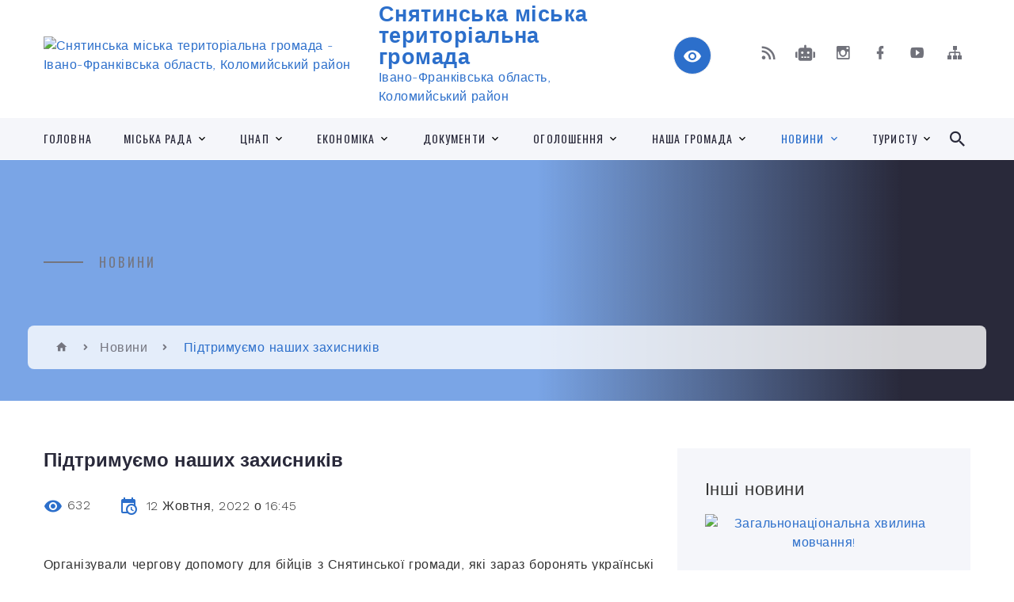

--- FILE ---
content_type: text/html; charset=UTF-8
request_url: https://snyatyn-rada.gov.ua/news/1665583336/
body_size: 18047
content:
<!DOCTYPE html>
<html class="wide wow-animation" lang="uk">
<head>
	<!--[if IE]><meta http-equiv="X-UA-Compatible" content="IE=edge"><![endif]-->
	<meta charset="utf-8">
	<meta name="viewport" content="width=device-width, initial-scale=1">
	<!--[if IE]><script>
		document.createElement('header');
		document.createElement('nav');
		document.createElement('main');
		document.createElement('section');
		document.createElement('article');
		document.createElement('aside');
		document.createElement('footer');
		document.createElement('figure');
		document.createElement('figcaption');
	</script><![endif]-->
	<title>Підтримуємо наших захисників | Снятинська міська територіальна громада</title>
	<meta name="description" content="Організували чергову допомогу для бійців з Снятинської громади, які зараз боронять українські кордони. Передали військову форму та інші необхідні речі. Щоб хлопці відчували підтримку... Адже це додає їм наснаги боротися ще завзятіше, особли">
	<meta name="keywords" content="Підтримуємо, наших, захисників, |, Снятинська, міська, територіальна, громада, 04054240">

	
		<meta property="og:image" content="https://rada.info/upload/users_files/04054240/56ef959003d49d8bfef5d3993c3567e6.jpg">
	<meta property="og:image:width" content="720">
	<meta property="og:image:height" content="960">
			<meta property="og:title" content="Підтримуємо наших захисників">
			<meta property="og:description" content="Організували чергову допомогу для бійців з Снятинської громади, які зараз боронять українські кордони. Передали військову форму та інші необхідні речі. Щоб хлопці відчували підтримку... Адже це додає їм наснаги боротися ще завзятіше, особливо зараз.">
			<meta property="og:type" content="article">
	<meta property="og:url" content="https://snyatyn-rada.gov.ua/news/1665583336/">
		
		<link rel="apple-touch-icon" sizes="57x57" href="https://gromada.org.ua/apple-icon-57x57.png">
	<link rel="apple-touch-icon" sizes="60x60" href="https://gromada.org.ua/apple-icon-60x60.png">
	<link rel="apple-touch-icon" sizes="72x72" href="https://gromada.org.ua/apple-icon-72x72.png">
	<link rel="apple-touch-icon" sizes="76x76" href="https://gromada.org.ua/apple-icon-76x76.png">
	<link rel="apple-touch-icon" sizes="114x114" href="https://gromada.org.ua/apple-icon-114x114.png">
	<link rel="apple-touch-icon" sizes="120x120" href="https://gromada.org.ua/apple-icon-120x120.png">
	<link rel="apple-touch-icon" sizes="144x144" href="https://gromada.org.ua/apple-icon-144x144.png">
	<link rel="apple-touch-icon" sizes="152x152" href="https://gromada.org.ua/apple-icon-152x152.png">
	<link rel="apple-touch-icon" sizes="180x180" href="https://gromada.org.ua/apple-icon-180x180.png">
	<link rel="icon" type="image/png" sizes="192x192"  href="https://gromada.org.ua/android-icon-192x192.png">
	<link rel="icon" type="image/png" sizes="32x32" href="https://gromada.org.ua/favicon-32x32.png">
	<link rel="icon" type="image/png" sizes="96x96" href="https://gromada.org.ua/favicon-96x96.png">
	<link rel="icon" type="image/png" sizes="16x16" href="https://gromada.org.ua/favicon-16x16.png">
	<link rel="manifest" href="https://gromada.org.ua/manifest.json">
	<meta name="msapplication-TileColor" content="#ffffff">
	<meta name="msapplication-TileImage" content="https://gromada.org.ua/ms-icon-144x144.png">
	<meta name="theme-color" content="#ffffff">
	
	<meta name=
		<meta name="robots" content="">
		
    <link rel="stylesheet" href="https://fonts.googleapis.com/css?family=Work+Sans:300,700,800%7COswald:300,400,500">
	
    <link rel="preload" href="//gromada.org.ua/themes/2021_bar/css/styles_vip.css?v=2.98" as="style">
	<link rel="stylesheet" href="//gromada.org.ua/themes/2021_bar/css/styles_vip.css?v=2.98">
	<link rel="stylesheet" href="//gromada.org.ua/themes/2021_bar/css/103608/theme_vip.css?v=1769320546">
	
			<!--[if lt IE 9]>
	<script src="https://oss.maxcdn.com/html5shiv/3.7.2/html5shiv.min.js"></script>
	<script src="https://oss.maxcdn.com/respond/1.4.2/respond.min.js"></script>
	<![endif]-->
	<!--[if gte IE 9]>
	<style type="text/css">
		.gradient { filter: none; }
	</style>
	<![endif]-->

</head>
<body class="">

	<a href="#top_menu" class="skip-link link" aria-label="Перейти до головного меню (Alt+1)" accesskey="1">Перейти до головного меню (Alt+1)</a>
	<a href="#left_menu" class="skip-link link" aria-label="Перейти до бічного меню (Alt+2)" accesskey="2">Перейти до бічного меню (Alt+2)</a>
    <a href="#main_content" class="skip-link link" aria-label="Перейти до головного вмісту (Alt+3)" accesskey="3">Перейти до текстового вмісту (Alt+3)</a>



<div class="page">

	<!-- Page Header-->
	<header class="section page-header">
		<!-- RD Navbar-->
		<div class="rd-navbar-wrap">
			<nav class="rd-navbar rd-navbar-corporate" data-layout="rd-navbar-fixed" data-sm-layout="rd-navbar-fixed" data-md-layout="rd-navbar-fixed" data-md-device-layout="rd-navbar-fixed" data-lg-layout="rd-navbar-static" data-lg-device-layout="rd-navbar-fixed" data-xl-layout="rd-navbar-static" data-xl-device-layout="rd-navbar-static" data-xxl-layout="rd-navbar-static" data-xxl-device-layout="rd-navbar-static" data-lg-stick-up-offset="118px" data-xl-stick-up-offset="118px" data-xxl-stick-up-offset="118px" data-lg-stick-up="true" data-xl-stick-up="true" data-xxl-stick-up="true">
				<div class="rd-navbar-aside-outer">
					<div class="rd-navbar-aside">
						<!-- RD Navbar Panel-->
						<div class="rd-navbar-panel">
							<!-- RD Navbar Toggle-->
							<button class="rd-navbar-toggle" data-rd-navbar-toggle="#rd-navbar-nav-wrap-1" aria-label="Показати меню сайту"><span></span></button>
							<a class="rd-navbar-brand" href="https://snyatyn-rada.gov.ua/">
								<img src="https://rada.info/upload/users_files/04054240/gerb/chrome_P1tppA17KX.png" alt="Снятинська міська територіальна громада - Івано-Франківська область, Коломийський район" srcset="https://rada.info/upload/users_files/04054240/gerb/chrome_P1tppA17KX.png">
								<span>Снятинська міська територіальна громада <br><small>Івано-Франківська область, Коломийський район</small></span>
							</a>
						</div>
						<div class="rd-navbar-collapse">
							<button class="rd-navbar-collapse-toggle rd-navbar-fixed-element-1" data-rd-navbar-toggle="#rd-navbar-collapse-content-1"><span></span></button>
							<div class="rd-navbar-collapse-content" id="rd-navbar-collapse-content-1">
								<article class="unit align-items-center">
									<div class="unit-left"><a class="icon icon-md icon-modern mdi mdi-eye inverse" href="#" title="Режим високої контастності" onclick="return set_special('f06b56f8109645b80672bcf0b542e619ec535d45');"></a></div>
								</article>
								<article class="align-items-center">
									<div class="unit-body">
										<ul class="list-0">
											<li class="social_links">
												<div class="group group-xs group-middle">
												
													<a class="icon icon-sm icon-creative mdi mdi-rss" href="https://gromada.org.ua/rss/103608/" rel="nofollow" target="_blank" title="RSS-стрічка новин"></a>
																										<a class="icon icon-sm icon-creative mdi mdi-robot" href="https://snyatyn-rada.gov.ua/feedback/#chat_bot" title="Наша громада в смартфоні"><i class="fas fa-robot"></i></a>
																																							<a class="icon icon-sm icon-creative mdi mdi-instagram" href="https://www.instagram.com/snyatyn.mr/?hl=ru" rel="nofollow" target="_blank" title="Наш Instagram"></a>													<a class="icon icon-sm icon-creative mdi mdi-facebook" href="https://www.facebook.com/profile.php?id=100024383026123" rel="nofollow" target="_blank" title="Наша сторінка у Facebook"></a>																										<a class="icon icon-sm icon-creative mdi mdi-youtube-play" href="https://www.youtube.com/channel/UCBCZBZj7UJ_F5u_LynqFRgA" rel="nofollow" target="_blank" title="Канал у Youtube"></a>													<a class="icon icon-sm icon-creative mdi mdi-sitemap" href="https://snyatyn-rada.gov.ua/sitemap/" rel="nofollow" target="_blank" title="Мапа сайту"></a>
													
												</div>
											</li>
																					</ul>
									</div>
								</article>
							</div>
						</div>
					</div>
				</div>
				<div class="rd-navbar-main-outer" id="top_menu">
					<div class="rd-navbar-main">
						<div class="rd-navbar-nav-wrap" id="rd-navbar-nav-wrap-1">
							<!-- RD Navbar Search-->
							<div class="rd-navbar-search" id="rd-navbar-search-1">
								<button class="rd-navbar-search-toggle" data-rd-navbar-toggle="#rd-navbar-search-1" aria-label="Показати форму для пошуку"><span></span></button>
								<form class="rd-search" action="https://snyatyn-rada.gov.ua/search/" data-search-live="rd-search-results-live-1" method="GET">
									<div class="form-wrap">
										<label class="form-label" for="rd-navbar-search-form-input-1">Пошук...</label>
										<input class="form-input rd-navbar-search-form-input" id="rd-navbar-search-form-input-1" type="text" name="q" aria-label="Введіть пошукову фразу" autocomplete="off">
									</div>
									<button name="gAction" value="y" class="rd-search-form-submit far fa-search" type="submit" aria-label="Здійснити пошук"></button>
								</form>
							</div>
							<!-- RD Navbar Nav-->
							<ul class="rd-navbar-nav">
																<li class="rd-nav-item">
									<a class="rd-nav-link" href="https://snyatyn-rada.gov.ua/main/">Головна</a>
																	</li>
																<li class="rd-nav-item">
									<a class="rd-nav-link" href="https://snyatyn-rada.gov.ua/miska-rada-10-58-19-11-11-2021/">Міська рада</a>
																		<ul class="rd-menu rd-navbar-dropdown">
																				<li class="rd-dropdown-item">
											<a class="rd-dropdown-link" href="https://snyatyn-rada.gov.ua/miskij-golova-11-07-08-11-11-2021/">Міський голова</a>
																					</li>
																				<li class="rd-dropdown-item">
											<a class="rd-dropdown-link" href="https://snyatyn-rada.gov.ua/aparat-miskoi-radi-17-14-01-26-01-2022/">Апарат міської ради</a>
																						<ul class="rd-menu rd-navbar-dropdown">
																								<li class="rd-dropdown-item">
													<a class="rd-dropdown-link active" href="https://snyatyn-rada.gov.ua/sekretar-miskoi-radi-17-15-17-26-01-2022/">Секретар міської ради</a>
												</li>
																								<li class="rd-dropdown-item">
													<a class="rd-dropdown-link active" href="https://snyatyn-rada.gov.ua/zastupniki-miskogo-golovi-17-15-54-26-01-2022/">Заступники міського голови</a>
												</li>
																								<li class="rd-dropdown-item">
													<a class="rd-dropdown-link active" href="https://snyatyn-rada.gov.ua/kerujucha-spravami-sekretar-vikonavchogo-komitetu-17-16-41-26-01-2022/">Керуюча справами (Секретар) Виконавчого комітету</a>
												</li>
																																			</ul>
																					</li>
																				<li class="rd-dropdown-item">
											<a class="rd-dropdown-link" href="https://snyatyn-rada.gov.ua/deputati-miskoi-radi-11-10-40-11-11-2021/">Депутати міської ради</a>
																						<ul class="rd-menu rd-navbar-dropdown">
																								<li class="rd-dropdown-item">
													<a class="rd-dropdown-link active" href="https://snyatyn-rada.gov.ua/sklad-12-06-09-11-11-2021/">Склад</a>
												</li>
																								<li class="rd-dropdown-item">
													<a class="rd-dropdown-link active" href="https://snyatyn-rada.gov.ua/spisok-deputativ-zakriplenih-po-okrugah-12-06-31-11-11-2021/">Список депутатів, закріплених по округах</a>
												</li>
																								<li class="rd-dropdown-item">
													<a class="rd-dropdown-link active" href="https://snyatyn-rada.gov.ua/postijni-komisii-12-10-35-11-11-2021/">Постійні комісії</a>
												</li>
																								<li class="rd-dropdown-item">
													<a class="rd-dropdown-link active" href="https://snyatyn-rada.gov.ua/deputatski-frakcii-12-11-27-11-11-2021/">Депутатські фракції</a>
												</li>
																																			</ul>
																					</li>
																				<li class="rd-dropdown-item">
											<a class="rd-dropdown-link" href="https://snyatyn-rada.gov.ua/vikonavchij-komitet-miskoi-radi-11-10-51-11-11-2021/">Виконавчий комітет</a>
																						<ul class="rd-menu rd-navbar-dropdown">
																								<li class="rd-dropdown-item">
													<a class="rd-dropdown-link active" href="https://snyatyn-rada.gov.ua/personalnij-sklad-12-11-48-11-11-2021/">Персональний склад</a>
												</li>
																								<li class="rd-dropdown-item">
													<a class="rd-dropdown-link active" href="https://snyatyn-rada.gov.ua/reglament-vikonavchogo-komitetu-16-09-34-20-01-2022/">Регламент Виконавчого комітету</a>
												</li>
																								<li class="rd-dropdown-item">
													<a class="rd-dropdown-link active" href="https://snyatyn-rada.gov.ua/polozhennya-12-11-59-11-11-2021/">Положення</a>
												</li>
																																			</ul>
																					</li>
																				<li class="rd-dropdown-item">
											<a class="rd-dropdown-link" href="https://snyatyn-rada.gov.ua/starosti-11-11-42-11-11-2021/">Старости</a>
																					</li>
																				<li class="rd-dropdown-item">
											<a class="rd-dropdown-link" href="https://snyatyn-rada.gov.ua/strukturni-pidrozdili-11-11-29-11-11-2021/">Структурні підрозділи</a>
																						<ul class="rd-menu rd-navbar-dropdown two_column">
																								<li class="rd-dropdown-item">
													<a class="rd-dropdown-link active" href="https://snyatyn-rada.gov.ua/viddil-administrativnih-poslug-cnap-11-37-03-25-11-2021/">Відділ адміністративних послуг (ЦНАП)</a>
												</li>
																								<li class="rd-dropdown-item">
													<a class="rd-dropdown-link active" href="https://snyatyn-rada.gov.ua/viddil-socialnih-poslug-11-13-28-25-11-2021/">Відділ соціальних послуг</a>
												</li>
																								<li class="rd-dropdown-item">
													<a class="rd-dropdown-link active" href="https://snyatyn-rada.gov.ua/sluzhba-u-spravah-ditej-snyatinskoi-miskoi-radi-12-14-25-25-11-2021/">Служба у справах дітей Снятинської міської ради</a>
												</li>
																								<li class="rd-dropdown-item">
													<a class="rd-dropdown-link active" href="https://snyatyn-rada.gov.ua/viddil-zemelnih-resursiv-ekologii-ta-kadastru-11-25-42-25-11-2021/">Відділ земельних ресурсів, екології та кадастру</a>
												</li>
																								<li class="rd-dropdown-item">
													<a class="rd-dropdown-link active" href="https://snyatyn-rada.gov.ua/viddil-ekonomichnogo-rozvitku-komunalnogo-gospodarstva-transportu-pidtrimki-agrarnogo-sektoru-investicij-ta-mizhnarodnogo-spivrobitnictva-11-12-04-25-/">Відділ економічного розвитку, комунального господарства, транспорту, підтримки аграрного сектору, інвестицій та міжнародного співробітництва</a>
												</li>
																								<li class="rd-dropdown-item">
													<a class="rd-dropdown-link active" href="https://snyatyn-rada.gov.ua/viddil-mistobuduvannya-arhitekturi-mistobudivnogo-kadastru-ta-kapitalnogo-budivnictva-11-06-34-25-11-2021/">Відділ містобудування, архітектури, містобудівного кадастру та капітального будівництва</a>
												</li>
																								<li class="rd-dropdown-item">
													<a class="rd-dropdown-link active" href="https://snyatyn-rada.gov.ua/viddil-zagalnoi-organizacijnoi-informacijnoi-roboti-ta-komunikacij-z-gromadskistju-11-57-32-25-11-2021/">Відділ загальної, організаційної, інформаційної роботи та комунікацій з громадськістю</a>
												</li>
																								<li class="rd-dropdown-item">
													<a class="rd-dropdown-link active" href="https://snyatyn-rada.gov.ua/finansovij-viddil-11-41-00-25-11-2021/">Фінансовий відділ</a>
												</li>
																								<li class="rd-dropdown-item">
													<a class="rd-dropdown-link active" href="https://snyatyn-rada.gov.ua/viddil-buhgalterskogo-obliku-ta-zvitnosti-11-22-38-25-11-2021/">Відділ бухгалтерського обліку та звітності</a>
												</li>
																								<li class="rd-dropdown-item">
													<a class="rd-dropdown-link active" href="https://snyatyn-rada.gov.ua/viddil-kulturi-i-turizmu-11-05-27-25-11-2021/">Відділ культури та туризму</a>
												</li>
																								<li class="rd-dropdown-item">
													<a class="rd-dropdown-link active" href="https://snyatyn-rada.gov.ua/viddil-osviti-molodizhnoi-politiki-ta-sportu-11-39-51-25-11-2021/">Відділ освіти, молодіжної політики та спорту</a>
												</li>
																								<li class="rd-dropdown-item">
													<a class="rd-dropdown-link active" href="https://snyatyn-rada.gov.ua/viddil-pravovoi-kadrovoi-ta-mobilizacijnoi-roboti-15-29-30-19-01-2022/">Відділ правової, кадрової та мобілізаційної роботи</a>
												</li>
																								<li class="rd-dropdown-item">
													<a class="rd-dropdown-link active" href="https://snyatyn-rada.gov.ua/viddil-z-pitan-veteranskoi-politiki-14-34-35-16-01-2025/">Відділ з питань ветеранської політики</a>
												</li>
																																			</ul>
																					</li>
																				<li class="rd-dropdown-item">
											<a class="rd-dropdown-link" href="https://snyatyn-rada.gov.ua/komunalni-ustanovi-11-13-32-11-11-2021/">Комунальні установи</a>
																						<ul class="rd-menu rd-navbar-dropdown">
																								<li class="rd-dropdown-item">
													<a class="rd-dropdown-link active" href="https://snyatyn-rada.gov.ua/kp-pokuttyakomunalnik-16-58-46-30-11-2021/">КП “Покуття-Комунальник”</a>
												</li>
																								<li class="rd-dropdown-item">
													<a class="rd-dropdown-link active" href="https://snyatyn-rada.gov.ua/kp-vodokanal-16-59-03-30-11-2021/">КП “Водоканал”</a>
												</li>
																								<li class="rd-dropdown-item">
													<a class="rd-dropdown-link active" href="https://snyatyn-rada.gov.ua/ku-teritorialnij-centr-socialnogo-obslugovuvannya-nadannya-poslug-16-59-14-30-11-2021/">КУ “Територіальний центр соціального обслуговування (надання послуг)”</a>
												</li>
																								<li class="rd-dropdown-item">
													<a class="rd-dropdown-link active" href="https://snyatyn-rada.gov.ua/knp-snyatinskij-centr-pervinnoi-medikosanitarnoi-dopomogi-16-59-23-30-11-2021/">КНП “Снятинський центр первинної медико-санітарної допомоги”</a>
												</li>
																								<li class="rd-dropdown-item">
													<a class="rd-dropdown-link active" href="https://snyatyn-rada.gov.ua/knp-snyatinska-bagatoprofilna-likarnya-16-59-33-30-11-2021/">КНП "Снятинська багатопрофільна лікарня</a>
												</li>
																								<li class="rd-dropdown-item">
													<a class="rd-dropdown-link active" href="https://snyatyn-rada.gov.ua/ku-misceva-pozhezhna-ohorona-16-59-43-30-11-2021/">КУ “Місцева пожежна охорона”</a>
												</li>
																								<li class="rd-dropdown-item">
													<a class="rd-dropdown-link active" href="https://snyatyn-rada.gov.ua/ku-trudovij-arhiv-16-59-53-30-11-2021/">КУ “Трудовий архів”</a>
												</li>
																																			</ul>
																					</li>
																													</ul>
																	</li>
																<li class="rd-nav-item">
									<a class="rd-nav-link" href="https://snyatyn-rada.gov.ua/cnap-13-26-00-25-11-2021/">ЦНАП</a>
																		<ul class="rd-menu rd-navbar-dropdown">
																				<li class="rd-dropdown-item">
											<a class="rd-dropdown-link" href="https://snyatyn-rada.gov.ua/struktura-viddilu-10-57-32-26-11-2021/">Структура відділу</a>
																					</li>
																				<li class="rd-dropdown-item">
											<a class="rd-dropdown-link" href="https://snyatyn-rada.gov.ua/subekti-nadannya-administrativnih-poslug-10-57-57-26-11-2021/">Суб'єкти надання адміністративних послуг</a>
																					</li>
																				<li class="rd-dropdown-item">
											<a class="rd-dropdown-link" href="https://snyatyn-rada.gov.ua/perelik-administrativnih-poslug-10-58-28-26-11-2021/">Перелік адміністративних послуг</a>
																						<ul class="rd-menu rd-navbar-dropdown two_column">
																								<li class="rd-dropdown-item">
													<a class="rd-dropdown-link active" href="https://snyatyn-rada.gov.ua/reestraciya-miscya-prozhivannya-15-06-16-29-11-2021/">Реєстрація місця проживання</a>
												</li>
																								<li class="rd-dropdown-item">
													<a class="rd-dropdown-link active" href="https://snyatyn-rada.gov.ua/zemelni-pitannya-15-06-27-29-11-2021/">Земельні питання</a>
												</li>
																								<li class="rd-dropdown-item">
													<a class="rd-dropdown-link active" href="https://snyatyn-rada.gov.ua/reestraciya-neruhomosti-15-06-37-29-11-2021/">Реєстрація нерухомості</a>
												</li>
																								<li class="rd-dropdown-item">
													<a class="rd-dropdown-link active" href="https://snyatyn-rada.gov.ua/reestraciya-juridichnih-osib-fizichnih-osib-–-pidpriemciv-15-06-47-29-11-2021/">Реєстрація юридичних осіб, фізичних осіб – підприємців</a>
												</li>
																								<li class="rd-dropdown-item">
													<a class="rd-dropdown-link active" href="https://snyatyn-rada.gov.ua/mistobuduvannya-ta-arhitektura-edessb-15-07-01-29-11-2021/">Містобудування та архітектура, ЄДЕССБ</a>
												</li>
																								<li class="rd-dropdown-item">
													<a class="rd-dropdown-link active" href="https://snyatyn-rada.gov.ua/sluzhba-u-spravah-ditej-15-07-14-29-11-2021/">Служба у справах дітей</a>
												</li>
																								<li class="rd-dropdown-item">
													<a class="rd-dropdown-link active" href="https://snyatyn-rada.gov.ua/dorozhnij-ruh-transportni-zasobi-dozvola-15-07-25-29-11-2021/">Дорожній рух. Транспортні засоби. Дозвола.</a>
												</li>
																								<li class="rd-dropdown-item">
													<a class="rd-dropdown-link active" href="https://snyatyn-rada.gov.ua/socialnij-zahist-15-07-37-29-11-2021/">Соціальний захист</a>
												</li>
																								<li class="rd-dropdown-item">
													<a class="rd-dropdown-link active" href="https://snyatyn-rada.gov.ua/pozhezhna-bezpeka-15-07-47-29-11-2021/">Пожежна безпека</a>
												</li>
																								<li class="rd-dropdown-item">
													<a class="rd-dropdown-link active" href="https://snyatyn-rada.gov.ua/sanitarnoepidemiologichni-pitannya-15-07-56-29-11-2021/">Санітарно-епідеміологічні питання</a>
												</li>
																								<li class="rd-dropdown-item">
													<a class="rd-dropdown-link active" href="https://snyatyn-rada.gov.ua/inshi-poslugi-15-08-10-29-11-2021/">Інші послуги</a>
												</li>
																																			</ul>
																					</li>
																				<li class="rd-dropdown-item">
											<a class="rd-dropdown-link" href="https://snyatyn-rada.gov.ua/personalnij-kabinet-11-00-32-26-11-2021/">Персональний кабінет</a>
																						<ul class="rd-menu rd-navbar-dropdown">
																								<li class="rd-dropdown-item">
													<a class="rd-dropdown-link active" href="https://snyatyn-rada.gov.ua/elektronni-poslugi-15-08-40-29-11-2021/">Електронні послуги</a>
												</li>
																								<li class="rd-dropdown-item">
													<a class="rd-dropdown-link active" href="https://snyatyn-rada.gov.ua/elektronna-cherga-15-08-53-29-11-2021/">Електронна черга</a>
												</li>
																								<li class="rd-dropdown-item">
													<a class="rd-dropdown-link active" href="https://snyatyn-rada.gov.ua/pereviriti-stan-chergi-15-09-02-29-11-2021/">Перевірити стан черги</a>
												</li>
																																			</ul>
																					</li>
																													</ul>
																	</li>
																<li class="rd-nav-item">
									<a class="rd-nav-link" href="https://snyatyn-rada.gov.ua/ekonomika-09-57-50-30-11-2021/">Економіка</a>
																		<ul class="rd-menu rd-navbar-dropdown">
																				<li class="rd-dropdown-item">
											<a class="rd-dropdown-link" href="https://snyatyn-rada.gov.ua/bjudzhet-09-58-04-30-11-2021/">Бюджет</a>
																					</li>
																				<li class="rd-dropdown-item">
											<a class="rd-dropdown-link" href="https://snyatyn-rada.gov.ua/komunalne-majno-09-58-19-30-11-2021/">Комунальне майно</a>
																					</li>
																				<li class="rd-dropdown-item">
											<a class="rd-dropdown-link" href="https://snyatyn-rada.gov.ua/privatizaciya-09-59-01-30-11-2021/">Приватизація</a>
																					</li>
																				<li class="rd-dropdown-item">
											<a class="rd-dropdown-link" href="https://snyatyn-rada.gov.ua/miscevi-podatki-ta-zbori-09-59-17-30-11-2021/">Місцеві податки та збори</a>
																						<ul class="rd-menu rd-navbar-dropdown">
																								<li class="rd-dropdown-item">
													<a class="rd-dropdown-link active" href="https://snyatyn-rada.gov.ua/neruhome-majno-14-40-42-28-01-2022/">Нерухоме майно</a>
												</li>
																								<li class="rd-dropdown-item">
													<a class="rd-dropdown-link active" href="https://snyatyn-rada.gov.ua/edinij-podatok-14-50-09-28-01-2022/">Єдиний податок</a>
												</li>
																								<li class="rd-dropdown-item">
													<a class="rd-dropdown-link active" href="https://snyatyn-rada.gov.ua/zemelnij-podatok-14-51-44-28-01-2022/">Земельний податок</a>
												</li>
																								<li class="rd-dropdown-item">
													<a class="rd-dropdown-link active" href="https://snyatyn-rada.gov.ua/miscevi-podatki-14-52-13-28-01-2022/">Місцеві податки</a>
												</li>
																																			</ul>
																					</li>
																				<li class="rd-dropdown-item">
											<a class="rd-dropdown-link" href="https://snyatyn-rada.gov.ua/publichni-zakupivli-10-22-07-30-11-2021/">Публічні закупівлі</a>
																					</li>
																				<li class="rd-dropdown-item">
											<a class="rd-dropdown-link" href="https://snyatyn-rada.gov.ua/proekti-ta-programi-14-50-26-24-01-2022/">Проєкти та Програми</a>
																					</li>
																				<li class="rd-dropdown-item">
											<a class="rd-dropdown-link" href="https://snyatyn-rada.gov.ua/investicijni-propozicii-15-41-13-10-07-2023/">Інвестиційні пропозиції</a>
																					</li>
																				<li class="rd-dropdown-item">
											<a class="rd-dropdown-link" href="https://snyatyn-rada.gov.ua/strategiya-rozvitku-gromadi-10-46-04-04-12-2023/">Стратегія розвитку громади</a>
																						<ul class="rd-menu rd-navbar-dropdown">
																								<li class="rd-dropdown-item">
													<a class="rd-dropdown-link active" href="https://snyatyn-rada.gov.ua/strategiya-rozvitku-gromadi-16-28-29-16-07-2025/">"Стратегія розвитку громади"</a>
												</li>
																								<li class="rd-dropdown-item">
													<a class="rd-dropdown-link active" href="https://snyatyn-rada.gov.ua/normativnopravovi-dokumenti-10-46-30-04-12-2023/">Нормативно-правові документи</a>
												</li>
																								<li class="rd-dropdown-item">
													<a class="rd-dropdown-link active" href="https://snyatyn-rada.gov.ua/zasidannya-robochoi-grupi-10-46-52-04-12-2023/">Засідання робочої групи</a>
												</li>
																								<li class="rd-dropdown-item">
													<a class="rd-dropdown-link active" href="https://snyatyn-rada.gov.ua/zayava-pro-viznachennya-obsyagu-seo-10-47-31-04-12-2023/">СЕО</a>
												</li>
																																			</ul>
																					</li>
																				<li class="rd-dropdown-item">
											<a class="rd-dropdown-link" href="https://snyatyn-rada.gov.ua/kolektivni-dogovori-14-51-46-24-01-2022/">Колективні договори</a>
																					</li>
																				<li class="rd-dropdown-item">
											<a class="rd-dropdown-link" href="https://snyatyn-rada.gov.ua/energomenedzhment-10-28-43-15-01-2025/">Енергоменеджмент</a>
																					</li>
																				<li class="rd-dropdown-item">
											<a class="rd-dropdown-link" href="https://snyatyn-rada.gov.ua/inshe-14-11-51-24-01-2022/">Інше</a>
																					</li>
																													</ul>
																	</li>
																<li class="rd-nav-item">
									<a class="rd-nav-link" href="https://snyatyn-rada.gov.ua/docs/">Документи</a>
																		<ul class="rd-menu rd-navbar-dropdown">
																				<li class="rd-dropdown-item">
											<a class="rd-dropdown-link" href="https://snyatyn-rada.gov.ua/statut-11-13-50-11-11-2021/">Статут</a>
																					</li>
																				<li class="rd-dropdown-item">
											<a class="rd-dropdown-link" href="https://snyatyn-rada.gov.ua/reglament-11-14-01-11-11-2021/">Регламент міської ради</a>
																					</li>
																				<li class="rd-dropdown-item">
											<a class="rd-dropdown-link" href="https://snyatyn-rada.gov.ua/proekti-rishen-11-14-18-11-11-2021/">Проєкти рішень</a>
																						<ul class="rd-menu rd-navbar-dropdown">
																								<li class="rd-dropdown-item">
													<a class="rd-dropdown-link active" href="https://snyatyn-rada.gov.ua/proekti-rishen-sesij-miskoi-radi-11-20-01-11-11-2021/">Проєкти рішень сесій міської ради</a>
												</li>
																								<li class="rd-dropdown-item">
													<a class="rd-dropdown-link active" href="https://snyatyn-rada.gov.ua/proekti-rishen-vikonavchogo-komitetu-11-20-14-11-11-2021/">Проєкти рішень Виконавчого комітету</a>
												</li>
																																			</ul>
																					</li>
																				<li class="rd-dropdown-item">
											<a class="rd-dropdown-link" href="https://snyatyn-rada.gov.ua/rishennya-11-19-36-11-11-2021/">Рішення</a>
																						<ul class="rd-menu rd-navbar-dropdown">
																								<li class="rd-dropdown-item">
													<a class="rd-dropdown-link active" href="https://snyatyn-rada.gov.ua/rishennya-sesij-miskoi-radi-12-12-22-11-11-2021/">Рішення сесій міської ради</a>
												</li>
																								<li class="rd-dropdown-item">
													<a class="rd-dropdown-link active" href="https://snyatyn-rada.gov.ua/rishennya-vikonavchogo-komitetu-12-12-59-11-11-2021/">Рішення Виконавчого комітету</a>
												</li>
																																			</ul>
																					</li>
																				<li class="rd-dropdown-item">
											<a class="rd-dropdown-link" href="https://snyatyn-rada.gov.ua/rozporyadzhennya-miskogo-golovi-11-20-27-11-11-2021/">Розпорядження міського голови</a>
																					</li>
																				<li class="rd-dropdown-item">
											<a class="rd-dropdown-link" href="https://snyatyn-rada.gov.ua/regulyatorna-diyalnist-11-20-36-11-11-2021/">Регуляторна діяльність</a>
																						<ul class="rd-menu rd-navbar-dropdown">
																								<li class="rd-dropdown-item">
													<a class="rd-dropdown-link active" href="https://snyatyn-rada.gov.ua/normativnopravova-baza-12-13-23-11-11-2021/">Нормативно-правова база</a>
												</li>
																								<li class="rd-dropdown-item">
													<a class="rd-dropdown-link active" href="https://snyatyn-rada.gov.ua/plan-pidgotovki-proektiv-regulyatornih-aktiv-12-14-38-11-11-2021/">План підготовки проєктів регуляторних актів</a>
												</li>
																								<li class="rd-dropdown-item">
													<a class="rd-dropdown-link active" href="https://snyatyn-rada.gov.ua/proekti-regulyatornih-aktiv-ta-arv-12-14-53-11-11-2021/">Проєкти регуляторних актів та АРВ</a>
												</li>
																								<li class="rd-dropdown-item">
													<a class="rd-dropdown-link active" href="https://snyatyn-rada.gov.ua/plan-vidstezhennya-na-rik-12-15-24-11-11-2021/">План відстеження на рік</a>
												</li>
																								<li class="rd-dropdown-item">
													<a class="rd-dropdown-link active" href="https://snyatyn-rada.gov.ua/rezultati-vidstezhen-12-16-23-11-11-2021/">Результати відстежень</a>
												</li>
																																			</ul>
																					</li>
																				<li class="rd-dropdown-item">
											<a class="rd-dropdown-link" href="https://snyatyn-rada.gov.ua/arhitektura-08-24-18-01-12-2021/">Архітектура</a>
																						<ul class="rd-menu rd-navbar-dropdown">
																								<li class="rd-dropdown-item">
													<a class="rd-dropdown-link active" href="https://snyatyn-rada.gov.ua/detalni-plani-teritorii-gromadi-08-24-41-01-12-2021/">Детальні плани території громади</a>
												</li>
																								<li class="rd-dropdown-item">
													<a class="rd-dropdown-link active" href="https://snyatyn-rada.gov.ua/nakazi-pro-prisvoennya-adresnih-nomeriv-08-24-59-01-12-2021/">Накази про присвоєння адресних номерів</a>
												</li>
																								<li class="rd-dropdown-item">
													<a class="rd-dropdown-link active" href="https://snyatyn-rada.gov.ua/strategichnoekologichna-ocinka-08-25-09-01-12-2021/">Стратегічно-екологічна оцінка</a>
												</li>
																								<li class="rd-dropdown-item">
													<a class="rd-dropdown-link active" href="https://snyatyn-rada.gov.ua/reestr-mistobudivnih-umov-ta-obmezhen-08-25-21-01-12-2021/">Реєстр містобудівних умов та обмежень</a>
												</li>
																								<li class="rd-dropdown-item">
													<a class="rd-dropdown-link active" href="https://snyatyn-rada.gov.ua/generalni-plani-15-54-24-24-07-2023/">Проектні генеральні плани</a>
												</li>
																																			</ul>
																					</li>
																				<li class="rd-dropdown-item">
											<a class="rd-dropdown-link" href="https://snyatyn-rada.gov.ua/programi-11-20-55-11-11-2021/">Програми</a>
																					</li>
																				<li class="rd-dropdown-item">
											<a class="rd-dropdown-link" href="https://snyatyn-rada.gov.ua/protokoli-11-21-07-11-11-2021/">Протоколи</a>
																					</li>
																				<li class="rd-dropdown-item">
											<a class="rd-dropdown-link" href="https://snyatyn-rada.gov.ua/normativnopravovi-dokumenti-11-21-27-11-11-2021/">Нормативно-правові документи</a>
																					</li>
																				<li class="rd-dropdown-item">
											<a class="rd-dropdown-link" href="https://snyatyn-rada.gov.ua/dostup-do-publichnoi-informacii-11-21-39-11-11-2021/">Доступ до публічної інформації</a>
																					</li>
																				<li class="rd-dropdown-item">
											<a class="rd-dropdown-link" href="https://snyatyn-rada.gov.ua/ochischennya-vladi-09-30-04-29-11-2021/">Очищення влади</a>
																						<ul class="rd-menu rd-navbar-dropdown">
																								<li class="rd-dropdown-item">
													<a class="rd-dropdown-link active" href="https://snyatyn-rada.gov.ua/normativni-dokumenti-16-07-23-30-11-2021/">Нормативні документи</a>
												</li>
																								<li class="rd-dropdown-item">
													<a class="rd-dropdown-link active" href="https://snyatyn-rada.gov.ua/perevirki-16-07-37-30-11-2021/">Перевірки</a>
												</li>
																																			</ul>
																					</li>
																				<li class="rd-dropdown-item">
											<a class="rd-dropdown-link" href="https://snyatyn-rada.gov.ua/tipovi-dogovori-pro-nadannya-poslug-z-povodzhennya-z-pobutovimi-vidhodami-10-41-40-22-09-2022/">Типові Договори про надання послуг з поводження з побутовими відходами</a>
																					</li>
																													</ul>
																	</li>
																<li class="rd-nav-item">
									<a class="rd-nav-link" href="https://snyatyn-rada.gov.ua/ogoloshennya-10-59-25-11-11-2021/">Оголошення</a>
																		<ul class="rd-menu rd-navbar-dropdown">
																				<li class="rd-dropdown-item">
											<a class="rd-dropdown-link" href="https://snyatyn-rada.gov.ua/orenda-11-26-59-11-11-2021/">Оренда</a>
																						<ul class="rd-menu rd-navbar-dropdown">
																								<li class="rd-dropdown-item">
													<a class="rd-dropdown-link active" href="https://snyatyn-rada.gov.ua/vilni-zemelni-dilyanki-12-16-48-11-11-2021/">Вільні земельні ділянки</a>
												</li>
																																			</ul>
																					</li>
																				<li class="rd-dropdown-item">
											<a class="rd-dropdown-link" href="https://snyatyn-rada.gov.ua/prodazh-11-40-49-11-11-2021/">Продаж</a>
																						<ul class="rd-menu rd-navbar-dropdown">
																								<li class="rd-dropdown-item">
													<a class="rd-dropdown-link active" href="https://snyatyn-rada.gov.ua/primischennya-10-02-10-06-01-2022/">Приміщення</a>
												</li>
																								<li class="rd-dropdown-item">
													<a class="rd-dropdown-link active" href="https://snyatyn-rada.gov.ua/zemelni-dilyanki-10-07-39-06-01-2022/">Земельні ділянки</a>
												</li>
																																			</ul>
																					</li>
																				<li class="rd-dropdown-item">
											<a class="rd-dropdown-link" href="https://snyatyn-rada.gov.ua/vakansii-11-41-02-11-11-2021/">Вакансії</a>
																					</li>
																				<li class="rd-dropdown-item">
											<a class="rd-dropdown-link" href="https://snyatyn-rada.gov.ua/gromadska-sluhannya-11-42-46-11-11-2021/">Громадські слухання</a>
																					</li>
																				<li class="rd-dropdown-item">
											<a class="rd-dropdown-link" href="https://snyatyn-rada.gov.ua/inshe-11-43-13-11-11-2021/">Інше</a>
																					</li>
																													</ul>
																	</li>
																<li class="rd-nav-item">
									<a class="rd-nav-link" href="https://snyatyn-rada.gov.ua/nasha-gromada-11-04-58-11-11-2021/">Наша громада</a>
																		<ul class="rd-menu rd-navbar-dropdown">
																				<li class="rd-dropdown-item">
											<a class="rd-dropdown-link" href="https://snyatyn-rada.gov.ua/misto-snyatin-11-05-19-11-11-2021/">Місто Снятин</a>
																					</li>
																				<li class="rd-dropdown-item">
											<a class="rd-dropdown-link" href="https://snyatyn-rada.gov.ua/starostinski-okrugi-11-05-41-11-11-2021/">Старостинські округи</a>
																						<ul class="rd-menu rd-navbar-dropdown">
																								<li class="rd-dropdown-item">
													<a class="rd-dropdown-link active" href="https://snyatyn-rada.gov.ua/okrug-№1-11-05-55-11-11-2021/">Округ № 1</a>
												</li>
																								<li class="rd-dropdown-item">
													<a class="rd-dropdown-link active" href="https://snyatyn-rada.gov.ua/okrug-№-2-18-13-33-22-01-2022/">Округ № 2</a>
												</li>
																								<li class="rd-dropdown-item">
													<a class="rd-dropdown-link active" href="https://snyatyn-rada.gov.ua/okrug-№-3-18-33-39-22-01-2022/">Округ № 3</a>
												</li>
																								<li class="rd-dropdown-item">
													<a class="rd-dropdown-link active" href="https://snyatyn-rada.gov.ua/okrug-№-4-18-50-39-22-01-2022/">Округ № 4</a>
												</li>
																								<li class="rd-dropdown-item">
													<a class="rd-dropdown-link active" href="https://snyatyn-rada.gov.ua/okrug-№-5-12-42-14-23-01-2022/">Округ № 5</a>
												</li>
																								<li class="rd-dropdown-item">
													<a class="rd-dropdown-link active" href="https://snyatyn-rada.gov.ua/okrug-№-6-12-59-42-23-01-2022/">Округ № 6</a>
												</li>
																								<li class="rd-dropdown-item">
													<a class="rd-dropdown-link active" href="https://snyatyn-rada.gov.ua/okrug-№-7-13-14-22-23-01-2022/">Округ № 7</a>
												</li>
																								<li class="rd-dropdown-item">
													<a class="rd-dropdown-link active" href="https://snyatyn-rada.gov.ua/okrug-№-8-13-28-28-23-01-2022/">Округ № 8</a>
												</li>
																								<li class="rd-dropdown-item">
													<a class="rd-dropdown-link active" href="https://snyatyn-rada.gov.ua/okrug-№-9-13-42-00-23-01-2022/">Округ № 9</a>
												</li>
																																			</ul>
																					</li>
																				<li class="rd-dropdown-item">
											<a class="rd-dropdown-link" href="https://snyatyn-rada.gov.ua/structure/">Картка громади</a>
																						<ul class="rd-menu rd-navbar-dropdown">
																								<li class="rd-dropdown-item">
													<a class="rd-dropdown-link active" href="https://snyatyn-rada.gov.ua/feedback/">Контакти</a>
												</li>
																																			</ul>
																					</li>
																				<li class="rd-dropdown-item">
											<a class="rd-dropdown-link" href="https://snyatyn-rada.gov.ua/pasport-snyatinskoi-miskoi-teritorialnoi-gromadi-17-20-15-08-08-2022/">ПАСПОРТ  Снятинської міської територіальної громади</a>
																					</li>
																				<li class="rd-dropdown-item">
											<a class="rd-dropdown-link" href="https://snyatyn-rada.gov.ua/investicijnij-pasport-16-11-51-25-06-2024/">Інвестиційний паспорт Снятинської міської територіальної громади</a>
																					</li>
																				<li class="rd-dropdown-item">
											<a class="rd-dropdown-link" href="https://snyatyn-rada.gov.ua/snyatyn-territorial-community-investment-pasport-09-47-39-28-08-2024/">INVESTMENT PASPORT Snyatyn territorial community</a>
																					</li>
																													</ul>
																	</li>
																<li class="rd-nav-item active">
									<a class="rd-nav-link" href="https://snyatyn-rada.gov.ua/news/">Новини</a>
																		<ul class="rd-menu rd-navbar-dropdown">
																				<li class="rd-dropdown-item">
											<a class="rd-dropdown-link" href="https://snyatyn-rada.gov.ua/anonsi-09-03-19-29-11-2021/">Анонси</a>
																					</li>
																				<li class="rd-dropdown-item">
											<a class="rd-dropdown-link" href="https://snyatyn-rada.gov.ua/covid19-11-58-36-11-11-2021/">COVID-19</a>
																					</li>
																				<li class="rd-dropdown-item">
											<a class="rd-dropdown-link" href="https://snyatyn-rada.gov.ua/fotoreportazhi-11-58-55-11-11-2021/">Фотогалерея</a>
																					</li>
																				<li class="rd-dropdown-item">
											<a class="rd-dropdown-link" href="https://snyatyn-rada.gov.ua/videoreportazhi-11-59-07-11-11-2021/">Відеорепортажі</a>
																					</li>
																				<li class="rd-dropdown-item">
											<a class="rd-dropdown-link" href="https://snyatyn-rada.gov.ua/kp-pokuttyakomunalnik-15-09-58-13-01-2022/">КП "Покуття-Комунальник"</a>
																					</li>
																				<li class="rd-dropdown-item">
											<a class="rd-dropdown-link" href="https://snyatyn-rada.gov.ua/ohorona-kulturnoi-spadschini-10-34-59-27-02-2025/">Охорона культурної спадщини</a>
																					</li>
																				<li class="rd-dropdown-item">
											<a class="rd-dropdown-link" href="https://snyatyn-rada.gov.ua/snyatinskij-cpo-sokil-13-45-13-13-01-2022/">Снятинський ЦПО "Сокіл"</a>
																					</li>
																				<li class="rd-dropdown-item">
											<a class="rd-dropdown-link" href="https://snyatyn-rada.gov.ua/snyatinska-djussh-15-30-19-13-01-2022/">Снятинська ДЮСШ</a>
																					</li>
																				<li class="rd-dropdown-item">
											<a class="rd-dropdown-link" href="https://snyatyn-rada.gov.ua/derzhprodspozhivsluzhba-11-53-19-30-11-2021/">Держпродспоживслужба</a>
																					</li>
																				<li class="rd-dropdown-item">
											<a class="rd-dropdown-link" href="https://snyatyn-rada.gov.ua/sluzhba-nadzvichajnih-situacij-11-54-10-30-11-2021/">Державна служба з надзвичайних ситуацій</a>
																					</li>
																				<li class="rd-dropdown-item">
											<a class="rd-dropdown-link" href="https://snyatyn-rada.gov.ua/centr-kontrolju-ta-profilaktiki-hvorob-11-53-58-30-11-2021/">Снятинський відділ Коломийського РВ ДУ "Івано-Франківський обласний центр контролю та профілактики хвороб МОЗ України"</a>
																					</li>
																				<li class="rd-dropdown-item">
											<a class="rd-dropdown-link" href="https://snyatyn-rada.gov.ua/centr-probacii-11-54-51-30-11-2021/">Коломийський РС №2 філії ДУ «Центр пробації» в Івано-Франківській області</a>
																					</li>
																				<li class="rd-dropdown-item">
											<a class="rd-dropdown-link" href="https://snyatyn-rada.gov.ua/policiya-11-54-25-30-11-2021/">Коломийський РВ поліції відділення поліції № 1 (м.Снятин)</a>
																					</li>
																				<li class="rd-dropdown-item">
											<a class="rd-dropdown-link" href="https://snyatyn-rada.gov.ua/centr-zajnyatosti-11-54-42-30-11-2021/">Центр зайнятості</a>
																					</li>
																				<li class="rd-dropdown-item">
											<a class="rd-dropdown-link" href="https://snyatyn-rada.gov.ua/podatkova-sluzhba-11-54-34-30-11-2021/">Податкова служба</a>
																					</li>
																													</ul>
																	</li>
																<li class="rd-nav-item">
									<a class="rd-nav-link" href="https://snyatyn-rada.gov.ua/turistu-11-00-13-11-11-2021/">Туристу</a>
																		<ul class="rd-menu rd-navbar-dropdown">
																				<li class="rd-dropdown-item">
											<a class="rd-dropdown-link" href="https://snyatyn-rada.gov.ua/karta-gromadi-11-56-36-11-11-2021/">Карта громади</a>
																					</li>
																				<li class="rd-dropdown-item">
											<a class="rd-dropdown-link" href="https://snyatyn-rada.gov.ua/turistichni-marshruti-11-56-53-11-11-2021/">Туристичні маршрути</a>
																					</li>
																				<li class="rd-dropdown-item">
											<a class="rd-dropdown-link" href="https://snyatyn-rada.gov.ua/arhitekturnij-promenad-snyatinom-11-57-03-11-11-2021/">Архітектурний променад Снятином</a>
																					</li>
																				<li class="rd-dropdown-item">
											<a class="rd-dropdown-link" href="https://snyatyn-rada.gov.ua/muzei-11-57-36-11-11-2021/">Музеї</a>
																					</li>
																				<li class="rd-dropdown-item">
											<a class="rd-dropdown-link" href="https://snyatyn-rada.gov.ua/goteli-11-57-46-11-11-2021/">Готелі</a>
																					</li>
																				<li class="rd-dropdown-item">
											<a class="rd-dropdown-link" href="https://snyatyn-rada.gov.ua/restorani-11-58-02-11-11-2021/">Громадське харчування</a>
																					</li>
																													</ul>
																	</li>
																							</ul>
						</div>
					</div>
				</div>
			</nav>
		</div>
	</header>

		<section class="breadcrumbs-custom bg-image" style="background-image: url(https://rada.info/upload/users_files/04054240/slides/20210611_132003.jpg);">
		<div class="breadcrumbs-custom-inner">
			<div class="container breadcrumbs-custom-container">
				<div class="breadcrumbs-custom-main">
										<h6 class="breadcrumbs-custom-subtitle title-decorated">Новини</h6>
									</div>
				<ul class="breadcrumbs-custom-path"><li><a href="https://snyatyn-rada.gov.ua/" title="Головна сторінка"><span class="icon mdi mdi-home"></span></a></li><li><a href="https://snyatyn-rada.gov.ua/news/" aria-current="page">Новини</a></li> <li class="active">Підтримуємо наших захисників</li></ul>
			</div>
		</div>
	</section>
	
	<div id="main_content">
						<section class="section section-sm">
	<div class="container">
		<div class="row row-50">
			<div class="col-lg-8">

				<article class="post-creative bar_content">
					<h1 class="post-creative-title">Підтримуємо наших захисників</h1>
					<ul class="post-creative-meta margin_b_45">
						<li>
							<span class="icon mdi mdi-eye"></span>
							632
						</li>
						<li>
							<span class="icon mdi mdi-calendar-clock"></span>
							<time datetime="2022">12 Жовтня, 2022 о 16:45</time>
						</li>
											</ul>

					
					
					<main>
					<p style="margin: 0cm 0cm 8pt; text-align: justify;"><span style="font-size:11pt"><span style="background:white"><span style="line-height:normal"><span sans-serif="" style="font-family:Calibri,">Організували чергову допомогу для бійців з Снятинської громади, які зараз боронять українські кордони. Передали військову форму та інші необхідні речі. Щоб хлопці відчували підтримку... Адже це додає їм наснаги боротися ще завзятіше, особливо зараз.</span></span></span></span></p>

<p style="margin: 0cm 0cm 8pt; text-align: justify;"><span style="font-size:11pt"><span style="background:white"><span style="line-height:normal"><span sans-serif="" style="font-family:Calibri,">Разом наближаємо перемогу!</span></span></span></span></p>

<p style="margin: 0cm 0cm 8pt; text-align: justify;"><span style="font-size:11pt"><span style="background:white"><span style="line-height:normal"><span sans-serif="" style="font-family:Calibri,"><img alt="Фото без опису"  alt="" src="https://rada.info/upload/users_files/04054240/56ef959003d49d8bfef5d3993c3567e6.jpg" style="width: 300px; height: 400px;" />&nbsp;&nbsp;<img alt="Фото без опису"  alt="" src="https://rada.info/upload/users_files/04054240/8f8c87589544ad8ec2c3441d9e1c5746.jpg" style="width: 300px; height: 403px;" /></span></span></span></span></p>

<p style="margin: 0cm 0cm 8pt; text-align: justify;"><span style="font-size:11pt"><span style="background:white"><span style="line-height:normal"><span sans-serif="" style="font-family:Calibri,"><img alt="Фото без опису"  alt="" src="https://rada.info/upload/users_files/04054240/a8889c41b81ef2321a705ec46556e3fe.jpg" style="width: 300px; height: 401px;" />&nbsp;&nbsp;<img alt="Фото без опису"  alt="" src="https://rada.info/upload/users_files/04054240/a65dd0f6eebd85ab4e8c0ebd1315163f.jpg" style="width: 300px; height: 399px;" /></span></span></span></span></p>
					</main>

					<div class="clearfix"></div>

					
					<ul class="post-creative-footer">
						<li><a href="https://snyatyn-rada.gov.ua/news/" class="button button-sm button-primary button-winona">&laquo; повернутися</a></li>
												<li>Сподобалась новина? Поширте:</li>
						<li>
							<div class="group group-xs group-middle">
																<a data-type="fb" class="social_share icon icon-sm icon-creative mdi mdi-facebook" onclick="window.open('https://www.facebook.com/sharer/sharer.php?u=https://snyatyn-rada.gov.ua/news/1665583336/', '', 'toolbar=0,status=0,scrollbars=1,width=626,height=436'); return false;" href="#" rel="nofollow" title="Поширити у Facebook"></a>
								<a data-type="tw" class="social_share icon icon-sm icon-creative mdi mdi-twitter" onclick="window.open('https://twitter.com/intent/tweet?url=https://snyatyn-rada.gov.ua/news/1665583336/&text=%D0%9F%D1%96%D0%B4%D1%82%D1%80%D0%B8%D0%BC%D1%83%D1%94%D0%BC%D0%BE+%D0%BD%D0%B0%D1%88%D0%B8%D1%85+%D0%B7%D0%B0%D1%85%D0%B8%D1%81%D0%BD%D0%B8%D0%BA%D1%96%D0%B2', '', 'toolbar=0,status=0,scrollbars=1,width=626,height=436'); return false;" href="#" rel="nofollow" title="Поширити у Twitter"></a>
								<a onclick="window.print(); return false;" rel="nofollow" class="icon icon-sm icon-creative mdi mdi-printer" href="#" title="Надрукувати"></a>
							</div>
						</li>
											</ul>
					
				</article>

				
			</div>

						<div class="col-lg-4">
				
				<div class="profile-thin">

					<div class="aside-title">Інші новини</div>

										<article class="post-classic">
						<a class="post-classic-media" href="https://snyatyn-rada.gov.ua/news/1764072368/">
														<img src="https://rada.info/upload/users_files/04054240/6fe79ab929f81f92f7e474ccb7aaa245.jpg" alt="Загальнонаціональна хвилина мовчання!">
																				</a>
						<ul class="post-classic-meta">
							<li>Переглядів: 40</li>
	                        <li>
	                          <time datetime="2026">24.01.2026, 08:58</time>
	                        </li>
						</ul>
						<h4 class="post-modern-title"><a href="https://snyatyn-rada.gov.ua/news/1764072368/">Загальнонаціональна хвилина мовчання!</a></h4>
					</article>
										<article class="post-classic">
						<a class="post-classic-media" href="https://snyatyn-rada.gov.ua/news/1764919889/">
														<img src="https://rada.info/upload/users_files/04054240/a96c53f8ed15bd09f7aff5fd6d373785.jpg" alt="З Днем зовнішньої розвідки України!">
																				</a>
						<ul class="post-classic-meta">
							<li>Переглядів: 38</li>
	                        <li>
	                          <time datetime="2026">24.01.2026, 08:00</time>
	                        </li>
						</ul>
						<h4 class="post-modern-title"><a href="https://snyatyn-rada.gov.ua/news/1764919889/">З Днем зовнішньої розвідки України!</a></h4>
					</article>
										<article class="post-classic">
						<a class="post-classic-media" href="https://snyatyn-rada.gov.ua/news/1769172620/">
														<img src="https://rada.info/upload/users_files/04054240/92c68cb8f771a194f23f475ee42b1007.jpg" alt="У СУЗІР'Ї РІЗДВЯНИХ ТРАДИЦІЙ">
																				</a>
						<ul class="post-classic-meta">
							<li>Переглядів: 30</li>
	                        <li>
	                          <time datetime="2026">23.01.2026, 14:46</time>
	                        </li>
						</ul>
						<h4 class="post-modern-title"><a href="https://snyatyn-rada.gov.ua/news/1769172620/">У СУЗІР'Ї РІЗДВЯНИХ ТРАДИЦІЙ</a></h4>
					</article>
					
					<p><a href="https://snyatyn-rada.gov.ua/news/" class="button button-sm button-primary button-winona">Всі новини</a></p>

				</div>
				
				<div id="banner_block" class="margin_t_45">

					
					
					<div class="clearfix"></div>

					<div id="SinoptikInformer" style="width:240px;" class="SinoptikInformer type1c1"><div class="siHeader"><div class="siLh"><div class="siMh"><a onmousedown="siClickCount();" class="siLogo" rel="nofollow" href="https://ua.sinoptik.ua/" target="_blank" title="Погода"> </a>Погода <span id="siHeader"></span></div></div></div><div class="siBody"><a onmousedown="siClickCount();" rel="nofollow" href="https://ua.sinoptik.ua/погода-снятин" title="Погода у Снятині" target="_blank"><div class="siCity"><div class="siCityName"><span>Снятин</span></div><div id="siCont0" class="siBodyContent"><div class="siLeft"><div class="siTerm"></div><div class="siT" id="siT0"></div><div id="weatherIco0"></div></div><div class="siInf"><p>вологість: <span id="vl0"></span></p><p>тиск: <span id="dav0"></span></p><p>вітер: <span id="wind0"></span></p></div></div></div></a><div class="siLinks">Погода на 10 днів від <a rel="nofollow" href="https://ua.sinoptik.ua/погода-снятин/10-днів" title="Погода на 10 днів" target="_blank" onmousedown="siClickCount();">sinoptik.ua</a></div></div><div class="siFooter"><div class="siLf"><div class="siMf"></div></div></div></div><script type="text/javascript" charset="UTF-8" src="//sinoptik.ua/informers_js.php?title=4&wind=3&cities=303024754&lang=ua"></script>

<style>
.important_links li a{
color: #fff
}
js-marquee {
color:  #000; 
}

.important_links li a
{
font-size: 15px
}
</style>

<A rel="nofollow" href="https://www.dilovamova.com/"><IMG width=250 height=312 border=0 alt="Календар свят України. Мова ділового спілкування" title="Календар свят України. Мова ділового спілкування" src="https://www.dilovamova.com/images/wpi.cache/informer/informer_250.png"></A>
					<div class="clearfix"></div>

				</div>
				
			</div>
			
		</div>
	</div>
</section>

<section class="section section-sm bg-gray-100 right_menu_b" id="left_menu">
	<div class="container">
		
        <div class="owl-carousel owl-carousel-centered-pagination" data-items="1" data-sm-items="2" data-md-items="3" data-lg-items="4" data-dots="true" data-stage-padding="0" data-loop="false" data-margin="30" data-mouse-drag="true">
			            <div class="item">
				<h5><a href="https://snyatyn-rada.gov.ua/kontakti-15-35-25-26-01-2022/">Контактна інформація</a></h5>
				            </div>
			            <div class="item">
				<h5><a href="https://snyatyn-rada.gov.ua/prijom-gromadyan-09-10-01-29-11-2021/">Прийом громадян</a></h5>
								<ul>
										<li>
						<a href="https://snyatyn-rada.gov.ua/grafik-prijomu-gromadyan-14-19-33-30-11-2021/">Графік прийому громадян з особистих питань посадовими особами Снятинської міської ради</a>
					</li>
										<li>
						<a href="https://snyatyn-rada.gov.ua/grafik-viiznih-prijomiv-gromadyan-z-osobistih-pitan-posadovimi-osobami-snyatinskoi-miskoi-radi-14-25-53-30-11-2021/">Графік виїзних прийомів громадян  з особистих питань посадовими особами Снятинської міської ради</a>
					</li>
										<li>
						<a href="https://snyatyn-rada.gov.ua/grafik-prijomu-gromadyan-z-osobistih-pitan-starostami-po-starostinskih-okrugah-snyatinskoi-miskoi-teritorialnoi-gromadi-10-21-53-11-01-2022/">Графік прийому громадян з особистих питань старостами по старостинських округах Снятинської міської територіальної громади</a>
					</li>
										<li>
						<a href="https://snyatyn-rada.gov.ua/grafik-prijomu-gromadyan-kerivnictvom-rajonnoi-derzhavnoi-administracii-u-ii-pivrichchi-2022-roku-16-36-19-19-09-2022/">Графік прийому громадян керівництвом районної державної адміністрації</a>
					</li>
										<li>
						<a href="https://snyatyn-rada.gov.ua/grafik-prijomu-gromadyan-kerivnictvom-ivanofrankivskoi-oblderzhadministracii-16-06-05-10-02-2025/">Графік прийому громадян керівництвом Івано-Франківської облдержадміністрації</a>
					</li>
														</ul>
				            </div>
			            <div class="item">
				<h5><a href="https://snyatyn-rada.gov.ua/spisok-deputativ-zakriplenih-po-okrugah-11-59-45-11-11-2021/">Список депутатів, закріплених по округах</a></h5>
				            </div>
			            <div class="item">
				<h5><a href="https://snyatyn-rada.gov.ua/bezbarernist-10-35-30-16-07-2025/">БЕЗБАР'ЄРНІСТЬ</a></h5>
								<ul>
										<li>
						<a href="https://snyatyn-rada.gov.ua/protokoli-radi-bezbar’ernosti-11-38-20-10-12-2025/">Протоколи Ради безбар’єрності</a>
					</li>
														</ul>
				            </div>
			            <div class="item">
				<h5><a href="https://snyatyn-rada.gov.ua/punkti-nezlamnosti-12-46-06-02-12-2022/">"ПУНКТИ НЕЗЛАМНОСТІ"</a></h5>
				            </div>
			            <div class="item">
				<h5><a href="https://snyatyn-rada.gov.ua/punkti-obigrivu-na-teritorii-snyatinskoi-gromadi-08-51-33-06-12-2022/">ПУНКТИ ОБІГРІВУ НА ТЕРИТОРІЇ СНЯТИНСЬКОЇ ГРОМАДИ</a></h5>
				            </div>
			            <div class="item">
				<h5><a href="https://snyatyn-rada.gov.ua/eksplikaciya-ukrittiv-na-teritorii-naselenih-punktiv-snyatinskoi-miskoi-teritorialnoi-gromadi-14-50-16-06-03-2023/">Перелік захисних споруд на території населених пунктів Снятинської міської територіальної громади</a></h5>
				            </div>
			            <div class="item">
				<h5><a href="https://snyatyn-rada.gov.ua/veteranskij-prostir-15-43-17-16-01-2025/">ВЕТЕРАНСЬКИЙ ПРОСТІР</a></h5>
				            </div>
			            <div class="item">
				<h5><a href="https://snyatyn-rada.gov.ua/informaciya-ivanofrankivskoi-oblasnoi-vijskovoi-administracii-10-58-17-09-07-2025/">Інформація ІВАНО-ФРАНКІВСЬКОЇ ОБЛАСНОЇ ВІЙСЬКОВОЇ АДМІНІСТРАЦІЇ</a></h5>
				            </div>
			            <div class="item">
				<h5><a href="https://snyatyn-rada.gov.ua/pravila-blagoustroju-12-00-01-11-11-2021/">Правила благоустрою</a></h5>
				            </div>
			            <div class="item">
				<h5><a href="https://snyatyn-rada.gov.ua/yak-oformiti-peticiju-12-00-54-11-11-2021/">Як оформити субсидію</a></h5>
				            </div>
			            <div class="item">
				<h5><a href="https://snyatyn-rada.gov.ua/yak-oformiti-dopomogu-pri-narodzhenni-12-01-40-11-11-2021/">Як оформити допомогу при народженні дитини</a></h5>
				            </div>
			            <div class="item">
				<h5><a href="https://snyatyn-rada.gov.ua/zrazki-zayav-dlya-podannya-zvernen-14-14-41-26-08-2022/">Зразки заяв для подання звернень громадян</a></h5>
				            </div>
			            <div class="item">
				<h5><a href="https://snyatyn-rada.gov.ua/spisok-ustanov-ta-organizacij-snyatinskoi-miskoi-teritorialnoi-gromadi-15-34-08-02-02-2023/">Список установ та організацій Снятинської міської територіальної громади</a></h5>
				            </div>
			            <div class="item">
				<h5><a href="https://snyatyn-rada.gov.ua/poryadok-nadannya-dozvoliv-na-provedennya-zahodiv-kulturnomisteckogo-spryamuvannya-i-sportivnih-zahodiv-11-42-21-05-04-2024/">Порядок надання дозволів на проведення заходів культурно-мистецького спрямування і спортивних заходів</a></h5>
				            </div>
			            <div class="item">
				<h5><a href="https://snyatyn-rada.gov.ua/bezoplatna-pravnicha-dopomoga-13-52-00-03-04-2024/">Безоплатна правнича допомога</a></h5>
				            </div>
			            <div class="item">
				<h5><a href="https://snyatyn-rada.gov.ua/protidiya-domashnomu-nasilstvu-16-44-38-11-12-2023/">ПРОТИДІЯ ДОМАШНЬОМУ НАСИЛЬСТВУ</a></h5>
				            </div>
			            <div class="item">
				<h5><a href="https://snyatyn-rada.gov.ua/genderna-rivnist-16-18-35-30-04-2025/">ГЕНДЕРНА РІВНІСТЬ</a></h5>
				            </div>
					</div>
		
				
	</div>
</section>
<section class="section section-sm text-center right_menu_b">
	<div class="container">
				<h3 class="wow-outer"><span class="wow slideInUp">Корисні посилання</span></h3>
				<div class="owl-carousel owl-style-1 wow fadeIn" data-items="2" data-md-items="4" data-lg-items="5" data-dots="true" data-nav="false" data-loop="true" data-autoplay="true" data-margin="30" data-stage-padding="0" data-mouse-drag="false">

											<a class="one_link" href="https://www.president.gov.ua/" target="_blank" rel="nofollow">
					<img src="https://rada.info/upload/users_files/04054240/slides/55283cba1c4aca0645cbc4d69886cf9f.jpg" alt="Президент України">
					<span>Президент України</span>
				</a>
								<a class="one_link" href="https://www.rada.gov.ua/" target="_blank" rel="nofollow">
					<img src="https://rada.info/upload/users_files/04054240/slides/ef0dcd5d5d920ba09169248594fdbd9b.jpg" alt="Верховна Рада">
					<span>Верховна Рада</span>
				</a>
								<a class="one_link" href="https://www.kmu.gov.ua/" target="_blank" rel="nofollow">
					<img src="https://rada.info/upload/users_files/04054240/slides/d027ed75d02cfc54607f07c1924b0115.jpg" alt="Урядовий портал">
					<span>Урядовий портал</span>
				</a>
								<a class="one_link" href="https://tax.gov.ua/" target="_blank" rel="nofollow">
					<img src="https://rada.info/upload/users_files/04054240/slides/d54d9b8bc4f08cdcadebeb604dbebf9b.jpg" alt="Державна податкова служба України">
					<span>Державна податкова служба України</span>
				</a>
								<a class="one_link" href="https://moz.gov.ua/" target="_blank" rel="nofollow">
					<img src="https://rada.info/upload/users_files/04054240/slides/cc31696455fc497e673b4da6a371b075.jpg" alt="Міністерство охорони здоров'я">
					<span>Міністерство охорони здоров'я</span>
				</a>
								<a class="one_link" href="https://auc.org.ua/" target="_blank" rel="nofollow">
					<img src="https://rada.info/upload/users_files/04054240/slides/f09e7d0dd2607f5e1ab7c9dd7bcba169.jpg" alt="Асоціація міст України">
					<span>Асоціація міст України</span>
				</a>
								<a class="one_link" href="https://orada.if.ua/" target="_blank" rel="nofollow">
					<img src="https://rada.info/upload/users_files/04054240/slides/48a9ebe7e4d6c3acd73bd8270c01a6a3.jpg" alt="Івано-Франківська обласна рада">
					<span>Івано-Франківська обласна рада</span>
				</a>
								<a class="one_link" href="https://www.if.gov.ua/" target="_blank" rel="nofollow">
					<img src="https://rada.info/upload/users_files/04054240/slides/17d59cf1a822cbd93f4671bf41e41151.jpg" alt="Івано-Франківська обласна державна адміністрація">
					<span>Івано-Франківська обласна державна адміністрація</span>
				</a>
								<a class="one_link" href="https://www.kolrda.gov.ua/" target="_blank" rel="nofollow">
					<img src="https://rada.info/upload/users_files/04054240/slides/616088c21e2753e165c3b6963b8b00aa.jpg" alt="Коломийська районна державна адміністрація">
					<span>Коломийська районна державна адміністрація</span>
				</a>
								<a class="one_link" href="http://xn--80aaapxehxtc.xn--j1amh/" target="_blank" rel="nofollow">
					<img src="https://rada.info/upload/users_files/04054240/slides/e2cca0f2e0fa5d2f32dd26e26f0e83f0.jpg" alt="Коломийська районна рада">
					<span>Коломийська районна рада</span>
				</a>
								<a class="one_link" href="http://snyatyn.pp.ua/" target="_blank" rel="nofollow">
					<img src="https://rada.info/upload/users_files/04054240/slides/1bce6c28bfb17f8d9fb0585d9406d117.jpg" alt="Стара версія сайту">
					<span>Стара версія сайту</span>
				</a>
							
		</div>
	</div>
	</section>
				</div>

	<!-- Page Footer-->
	<footer class="section footer-advanced bg-gray-800">
	
		<div class="footer-advanced-main">
			<div class="container">
				<div class="row row-50">
					<div class="col-lg-4">
						<h4>Сервіси</h4>
						<ul class="list-marked">
																					<li><a href="https://snyatyn-rada.gov.ua/persons/">Система електронних звернень</a></li>
																																										<li><a href="https://snyatyn-rada.gov.ua/openbudget/">Структура бюджету OpenBudget</a></li>
																											</ul>
						<div id="google_translate_element" style="margin-top: 20px;"></div>
					</div>
					<div class="col-sm-7 col-md-5 col-lg-4">
						<h4>Корисні посилання</h4>
						<ul class="list-marked">
														<li><a href="https://snyatyn-rada.gov.ua/docs/">Офіційні документи</a></li>
																					<li><a href="https://snyatyn-rada.gov.ua/structure/">Склад громади</a></li>
														<li><a href="https://snyatyn-rada.gov.ua/feedback/">Контактні дані</a></li>
							<li><a href="#" onclick="return set_special('f06b56f8109645b80672bcf0b542e619ec535d45');">Режим високої контастності</a></li>
						</ul>
					</div>
					<div class="col-sm-5 col-md-7 col-lg-4">
						<h4>Розробка сайту</h4>
						<div class="developers">
							<a href="https://vlada.ua/propozytsiyi/propozitsiya-gromadam/" class="socials" target="_blank" title="Розроблено на платформі Vlada.UA"><svg xmlns="http://www.w3.org/2000/svg" id="Layer_1" data-name="Layer 1" viewBox="0 0 2372.6 1725.53" class="svg replaced-svg"><defs><style>.cls-11{ opacity:0; }.cls-12{ fill:#fff; }.cls-13{ fill:#2985F7; }</style></defs><g class="cls-11"><rect class="cls-12" width="2372.6" height="1725.53"></rect></g><path d="M859.12,715.89h36L856.62,886.17H819.9L782.44,715.89h36.21c6,37.51,16.06,95,20.48,132.63C843.48,811.22,853.33,753.19,859.12,715.89Zm82.9,0H909.29V886.17H985v-28H942Zm127.38,0,32.73,170.28h-31.71l-7.26-38.91h-30.23l-7.49,38.91H993.71l36.47-170.28Zm-9.23,105.61c-3.37-21.91-8.22-52.15-11-74.27h-.75c-3.22,22.71-8.28,52.22-12.25,74.27Zm140.34-91.2C1231,752.56,1228.69,850,1199,871c-14,16.67-55.4,18.93-78.45,14.38v-167C1142.4,712.79,1185.72,713,1200.51,730.3Zm-12,67.45c-.24-37.88-10.1-60.33-35.23-55.33V859.9C1175.29,862.84,1187.51,848.05,1188.53,797.75Zm113.88-81.86,32.72,170.28h-31.71l-7.26-38.91h-30.23l-7.48,38.91h-31.73l36.47-170.28Zm-9.24,105.61c-3.37-21.91-8.22-52.15-11-74.27h-.75c-3.21,22.71-8.28,52.22-12.24,74.27Zm77.16,22.74c-25.07.11-25.29,44-.49,43.94C1395.87,889.49,1395.09,843.18,1370.33,844.24Zm105.39-17.69c0,25.77-6.73,32.58-16.23,32.58-8.75,0-16-7.57-16-32.58V715.89h-32.73V821c0,42.69,13.75,67.19,49,67.19,32.23,0,48.71-23.73,48.71-67.45V715.89h-32.73Zm155.11,59.62h-31.71l-7.26-38.91h-30.23l-7.49,38.91h-31.73l36.47-170.28h39.22Zm-42-64.67c-3.37-21.91-8.22-52.15-11-74.27h-.75c-3.22,22.71-8.28,52.22-12.25,74.27Z" transform="translate(0)" class="cls-12"></path><path class="cls-13" d="M1931.81,669.53a10.82,10.82,0,0,0,5.41-9.37v-216h216.56v-166H1915.57V653.9L1754.7,746.79V660.16a10.82,10.82,0,0,0-10.83-10.83h-65.52L1766,598.71a10.82,10.82,0,0,0,4-14.78l-36-62.46a10.84,10.84,0,0,0-6.59-5.05,10.67,10.67,0,0,0-8.21,1.09L1490.81,649.33H1389.9l304-175.53a10.89,10.89,0,0,0,4-14.78l-36.06-62.45a10.83,10.83,0,0,0-14.8-4L1202.36,649.33H1101.43L1621.79,348.9a10.9,10.9,0,0,0,4-14.79l-36.06-62.45a10.83,10.83,0,0,0-14.79-4l-661,381.63H813L1362.3,332.17a10.83,10.83,0,0,0,4-14.79l-36-62.46a10.87,10.87,0,0,0-6.59-5,10.72,10.72,0,0,0-8.2,1.09L263.1,858.51l-25.22-43.7L977.94,387.54a10.89,10.89,0,0,0,4-14.78l-36.06-62.45a10.81,10.81,0,0,0-14.8-4L378.34,625.44l-25.21-43.69,427.79-247a10.91,10.91,0,0,0,4-14.79l-36.06-62.46a10.81,10.81,0,0,0-14.8-4L431.14,428.42l-25.22-43.7L583.89,282c12.19-7.06,1.52-25.84-10.82-18.75L385.71,371.38a10.83,10.83,0,0,0-4,14.79l36.06,62.46a10.83,10.83,0,0,0,14.8,4L735.49,277.72l25.22,43.7-427.79,247a10.82,10.82,0,0,0-4,14.78L365,645.64a10.89,10.89,0,0,0,14.79,4L932.51,330.52l25.22,43.68L217.67,801.47a10.93,10.93,0,0,0-4,14.8l36.06,62.45a10.88,10.88,0,0,0,14.8,4L1316.87,275.13l25.23,43.7-574.95,332A10.83,10.83,0,0,0,772.56,671H916.8c6,1.39,654.16-377.65,659.56-379.12l25.22,43.69-546,315.22c-9.45,5.07-5.4,20.56,5.41,20.21h144.23a10.74,10.74,0,0,0,5.41-1.46l437.81-252.76,25.22,43.69L1344.08,650.78c-9.47,5.08-5.39,20.56,5.41,20.21h144.22a10.76,10.76,0,0,0,5.41-1.46l221.46-127.85,25.22,43.7-113.27,65.4c-9.49,5.09-5.36,20.55,5.41,20.21h95.11c0,44.31,0,133.78,0,177.83-.25,8.06,9.36,13.64,16.24,9.38l302.88-174.89,25.18,43.63-264.49,149.8c-12.25,6.94-1.68,25.82,10.66,18.83l274-155.17a10.84,10.84,0,0,0,4.06-14.84l-36.07-62.45a10.82,10.82,0,0,0-14.79-4l-296,170.93V771.8Zm5.41-247V372h194.91v50.53Zm194.91-72.19H1937.22V299.81h194.91Zm-145.8,608.31a10.84,10.84,0,0,1-4,14.8l-615.14,355.15,25.22,43.7,365.36-210.94a10.72,10.72,0,0,1,8.2-1.08,11,11,0,0,1,6.59,5l36.05,62.45a10.84,10.84,0,0,1-4,14.8L1439.33,1453.5l25.23,43.7,115.53-66.72a10.83,10.83,0,0,1,10.82,18.77L1466,1521.38a10.92,10.92,0,0,1-14.8-4l-36-62.46a10.82,10.82,0,0,1,4-14.79l365.32-210.92-25.21-43.7-365.35,210.93a10.82,10.82,0,0,1-14.8-4L1343,1330a10.91,10.91,0,0,1,4-14.79L1962.15,960.1l-25.21-43.7-615.16,355.15a10.84,10.84,0,0,1-14.8-4l-36.06-62.45a10.81,10.81,0,0,1,3.91-14.74L1693,945.29H1598.4l-661,381.65a10.83,10.83,0,0,1-14.8-4l-36.06-62.45a10.92,10.92,0,0,1,4-14.8l520.35-300.43H1309.94L865.27,1202a10.92,10.92,0,0,1-14.79-4l-36.05-62.45a10.81,10.81,0,0,1,3.91-14.74l299.42-175.57h-96.27L886.85,1023a10.83,10.83,0,0,1-14.8-4l-42.58-73.77H682.83A10.83,10.83,0,0,1,672,935.12l-2.2-36.61-78.5,45.34a11,11,0,0,1-5.42,1.44H462.3c-7.48.63-11.28-8.8-14.65-13.84a10.9,10.9,0,0,1,3.78-15.12L663.54,793.87l-3.38-56.31L417.07,877.92a10.84,10.84,0,0,1-10.83-18.77L664.5,710c6.63-4.07,16,.91,16.22,8.72l4.84,80.49a10.86,10.86,0,0,1-5.39,10L482.1,923.64H583L674.17,871c6.65-4.08,16,.92,16.21,8.73L693,923.64H835.71a10.85,10.85,0,0,1,9.39,5.41l40.29,69.81,127.79-73.78a10.85,10.85,0,0,1,5.41-1.44h139a10.82,10.82,0,0,1,5.48,20.16L838.57,1134.1l25.24,43.75,437.83-252.77a10.82,10.82,0,0,1,5.41-1.44h144.22c10.71-.33,15,15.1,5.41,20.21l-546,315.21,25.22,43.7c5.4-1.46,653.58-380.55,659.55-379.12h137.43c10.68-.33,14.95,15,5.48,20.16l-443.33,259.83,25.25,43.74,615.17-355.15a10.83,10.83,0,0,1,14.79,4Z" transform="translate(0)"></path></svg></a><br>
							<span>офіційні сайти «під ключ»</span><br>
							для органів державної влади
						</div>
					</div>
				</div>
			</div>
        </div>
	
		<div class="footer-advanced-aside">
			<div class="container">
				<div class="footer-advanced-layout">
					<div>
						<ul class="list-nav">
														<li><a href="https://snyatyn-rada.gov.ua/main/">Головна</a></li>
														<li><a href="https://snyatyn-rada.gov.ua/miska-rada-10-58-19-11-11-2021/">Міська рада</a></li>
														<li><a href="https://snyatyn-rada.gov.ua/cnap-13-26-00-25-11-2021/">ЦНАП</a></li>
														<li><a href="https://snyatyn-rada.gov.ua/ekonomika-09-57-50-30-11-2021/">Економіка</a></li>
														<li><a href="https://snyatyn-rada.gov.ua/docs/">Документи</a></li>
														<li><a href="https://snyatyn-rada.gov.ua/ogoloshennya-10-59-25-11-11-2021/">Оголошення</a></li>
														<li><a href="https://snyatyn-rada.gov.ua/nasha-gromada-11-04-58-11-11-2021/">Наша громада</a></li>
														<li><a href="https://snyatyn-rada.gov.ua/news/">Новини</a></li>
														<li><a href="https://snyatyn-rada.gov.ua/turistu-11-00-13-11-11-2021/">Туристу</a></li>
													</ul>
					</div>
				</div>
			</div>
		</div>
		<div class="container"><hr></div>
		<div class="footer-advanced-aside">
			<div class="container">
				<div class="footer-advanced-layout">
					<a class="brand" href="https://snyatyn-rada.gov.ua/">
						<img src="https://rada.info/upload/users_files/04054240/gerb/chrome_P1tppA17KX.png" alt="Снятинська міська - " width="83" height="49" srcset="https://rada.info/upload/users_files/04054240/gerb/chrome_P1tppA17KX.png">
						<span>Снятинська міська територіальна громада <br><small>Івано-Франківська область, Коломийський район</small></span>
					</a>
										<p class="rights">
						<a href="javascipt:;" data-fancybox data-auto-focus="false" data-src="#auth_block" data-modal="false" rel="nofollow" class="open-popup" title="Форма авторизації в адмін-панель сайту"><i class="fa fa-lock" aria-hidden="true"></i> Вхід для адміністратора</a>
					</p>
										<p>
						<span class="copyright-year"></span><span>&nbsp;&copy;&nbsp;</span><span>&nbsp;</span><span>Весь контент доступний за ліцензією <a href="https://creativecommons.org/licenses/by/4.0/deed.uk" target="_blank" rel="nofollow">Creative Commons Attribution 4.0 International License</a>, якщо не зазначено інше</span>
					</p>
				</div>
			</div>
		</div>
	</footer>

</div>




<div class="preloader">
	<div class="preloader-logo"><img src="https://rada.info/upload/users_files/04054240/gerb/chrome_P1tppA17KX.png" alt="Снятинська міська - " srcset="https://rada.info/upload/users_files/04054240/gerb/chrome_P1tppA17KX.png"></div>
	<div class="preloader-body">
		<div id="loadingProgressG">
			<div class="loadingProgressG" id="loadingProgressG_1"></div>
		</div>
	</div>
</div>



<!-- Javascript-->
<script src="//gromada.org.ua/themes/2021_bar/js/core.min.js?v=1.08"></script>
<script src="//gromada.org.ua/themes/2021_bar/js/jquery.cookie.min.js"></script>
<script src="//gromada.org.ua/themes/2021_bar/js/jquery.fancybox.min.js"></script>
<script src="//gromada.org.ua/themes/2021_bar/js/moment-with-locales.min.js"></script>
<script src="//gromada.org.ua/themes/2021_bar/js/daterangepicker.js"></script>
<script src="//gromada.org.ua/themes/2021_bar/js/jquery.mask.min.js"></script>
<script src="//gromada.org.ua/themes/2021_bar/js/script.js?v=1.84"></script>

<script type="text/javascript" src="//translate.google.com/translate_a/element.js?cb=googleTranslateElementInit"></script>
<script type="text/javascript">
	function googleTranslateElementInit() {
		new google.translate.TranslateElement({
			pageLanguage: 'uk',
			includedLanguages: 'de,en,es,fr,pl,hu,bg,ro,da,lt',
			layout: google.translate.TranslateElement.InlineLayout.SIMPLE,
			gaTrack: true,
			gaId: 'UA-71656986-1'
		}, 'google_translate_element');
	}
</script>



	
						<div id="auth_person" style="display: none;" class="modal_block">

    <h4>Кабінет посадової особи</h4>

    <form action="//gromada.org.ua/n/actions/" method="post">

		
				
		<div class="form-wrap">
			<label class="form-label-outside" for="login-email">Email посадової особи</label>
			<input class="form-input" id="login-email" type="email" name="person_login" data-constraints="@Email @Required" autocomplete="off">
		</div>
		
		<div class="form-wrap">
			<label class="form-label-outside" for="login-password">Пароль (надає адміністратор сайту)</label>
			<input class="form-input" id="login-password" type="password" name="person_password" data-constraints="@Required" autocomplete="off">
		</div>
		
		
		<div class="form-wrap margin_t_0">
			
			<input type="hidden" name="object_id" value="103608">
			<input type="hidden" name="hash" value="f06b56f8109645b80672bcf0b542e619ec535d45">
			<input type="hidden" name="back_url" value="https://snyatyn-rada.gov.ua/news/1665583336/">
			
			<input type="hidden" name="design_2021" value="y">
			<button class="button button-primary button-winona" type="submit" name="pAction" value="login_as_person">Авторизація</button>
		</div>

    </form>

</div>


				
				
		
						<div id="auth_block" style="display: none;" class="modal_block">

    <h4>Вхід для адміністратора</h4>
    <form action="//gromada.org.ua/n/actions/" method="post">

		
				
		<div class="form-wrap">
			<label class="form-label-outside" for="admin_login">Email / Логін *</label>
			<input class="form-input" id="admin_login" type="text" name="login" value="" data-constraints="@Required" required>
		</div>

		<div class="form-wrap">
			<label class="form-label-outside" for="admin_password">Пароль *</label>
			<input class="form-input" id="admin_password" type="password" name="password" value="" data-constraints="@Required" required>
		</div>
		
		
		<div class="wow-outer">
			
            <input type="hidden" name="hash" value="f06b56f8109645b80672bcf0b542e619ec535d45">
			<input type="hidden" name="back_url" value="https://snyatyn-rada.gov.ua/news/1665583336/">
			
            <input type="hidden" name="design_2021" value="y">
            <input type="hidden" name="object_id" value="103608">
            <button type="submit" class="button button-primary-outline button-winona" name="pAction" value="login_as_admin_temp">Авторизуватись</button>
        </div>

    </form>

</div>


			
						
					
	<script>
  (function(i,s,o,g,r,a,m){i["GoogleAnalyticsObject"]=r;i[r]=i[r]||function(){
  (i[r].q=i[r].q||[]).push(arguments)},i[r].l=1*new Date();a=s.createElement(o),
  m=s.getElementsByTagName(o)[0];a.async=1;a.src=g;m.parentNode.insertBefore(a,m)
  })(window,document,"script","//www.google-analytics.com/analytics.js","ga");

  ga("create", "UA-71656986-1", "auto");
  ga("send", "pageview");

</script>

<script async
src="https://www.googletagmanager.com/gtag/js?id=UA-71656986-2"></script>
<script>
   window.dataLayer = window.dataLayer || [];
   function gtag(){dataLayer.push(arguments);}
   gtag("js", new Date());

   gtag("config", "UA-71656986-2");
</script>

</body>
</html>